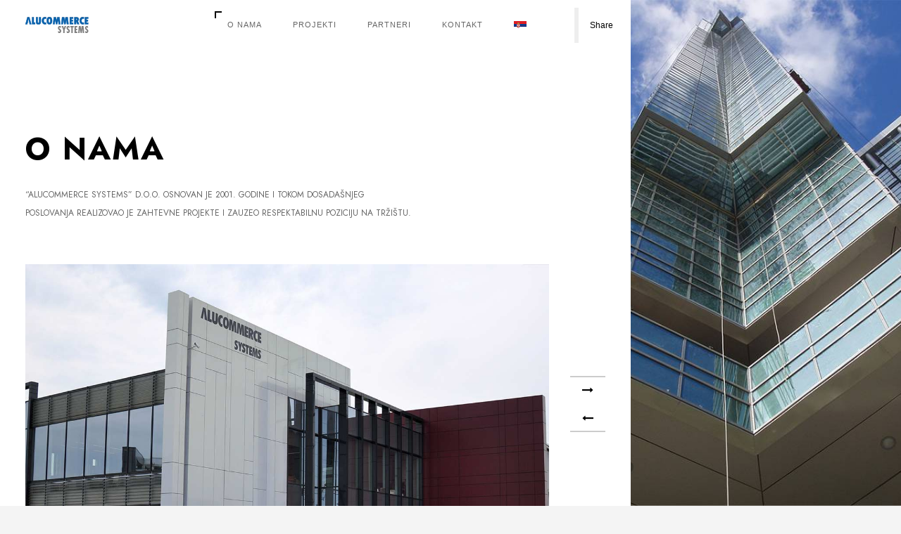

--- FILE ---
content_type: text/html; charset=UTF-8
request_url: https://alucommerce.rs/
body_size: 10785
content:
<!DOCTYPE html>
<html lang="sr-RS">
    <head>
        <meta charset="UTF-8"/>
        <link rel="profile" href="http://gmpg.org/xfn/11" />
        <link rel="pingback" href="https://alucommerce.rs/xmlrpc.php" />
        <meta name="viewport" content="width=device-width, initial-scale=1.0, minimum-scale=1.0, maximum-scale=1.0, user-scalable=no">
        
        
        <meta name='robots' content='index, follow, max-image-preview:large, max-snippet:-1, max-video-preview:-1' />
	<style>img:is([sizes="auto" i], [sizes^="auto," i]) { contain-intrinsic-size: 3000px 1500px }</style>
	<link rel="alternate" hreflang="en-us" href="https://alucommerce.rs/en/" />
<link rel="alternate" hreflang="ru-ru" href="https://alucommerce.rs/ru/" />
<link rel="alternate" hreflang="sr-rs" href="https://alucommerce.rs/" />
<link rel="alternate" hreflang="x-default" href="https://alucommerce.rs/" />

	<!-- This site is optimized with the Yoast SEO plugin v24.9 - https://yoast.com/wordpress/plugins/seo/ -->
	<title>Alucommerce Systems d.o.o.</title>
<link crossorigin data-rocket-preconnect href="https://www.youtube.com" rel="preconnect">
<link crossorigin data-rocket-preconnect href="https://maps.googleapis.com" rel="preconnect">
	<meta name="description" content="Alucommerce Systems d.o.o. bavi se projetkovanjem, montažom i izdradom aluminijumskih konsrukcija i jedan je od lidera na tržištu." />
	<link rel="canonical" href="https://alucommerce.rs/" />
	<meta property="og:locale" content="sr_RS" />
	<meta property="og:type" content="website" />
	<meta property="og:title" content="Alucommerce Systems d.o.o." />
	<meta property="og:description" content="Alucommerce Systems d.o.o. bavi se projetkovanjem, montažom i izdradom aluminijumskih konsrukcija i jedan je od lidera na tržištu." />
	<meta property="og:url" content="https://alucommerce.rs/" />
	<meta property="og:site_name" content="Alucommerce Systems d.o.o." />
	<meta property="article:modified_time" content="2021-10-28T12:00:46+00:00" />
	<meta property="og:image" content="https://alucommerce.rs/wp-content/uploads/2015/05/Alucommerce-social-cover.jpg" />
	<meta property="og:image:width" content="1200" />
	<meta property="og:image:height" content="630" />
	<meta property="og:image:type" content="image/jpeg" />
	<meta name="twitter:card" content="summary_large_image" />
	<script type="application/ld+json" class="yoast-schema-graph">{"@context":"https://schema.org","@graph":[{"@type":"WebPage","@id":"https://alucommerce.rs/","url":"https://alucommerce.rs/","name":"Alucommerce Systems d.o.o.","isPartOf":{"@id":"https://alucommerce.rs/#website"},"about":{"@id":"https://alucommerce.rs/#organization"},"datePublished":"2015-05-04T16:52:18+00:00","dateModified":"2021-10-28T12:00:46+00:00","description":"Alucommerce Systems d.o.o. bavi se projetkovanjem, montažom i izdradom aluminijumskih konsrukcija i jedan je od lidera na tržištu.","breadcrumb":{"@id":"https://alucommerce.rs/#breadcrumb"},"inLanguage":"sr-RS","potentialAction":[{"@type":"ReadAction","target":["https://alucommerce.rs/"]}]},{"@type":"BreadcrumbList","@id":"https://alucommerce.rs/#breadcrumb","itemListElement":[{"@type":"ListItem","position":1,"name":"Home"}]},{"@type":"WebSite","@id":"https://alucommerce.rs/#website","url":"https://alucommerce.rs/","name":"Alucommerce Systems d.o.o.","description":"Projektovanje, proizvodnja i montaža","publisher":{"@id":"https://alucommerce.rs/#organization"},"potentialAction":[{"@type":"SearchAction","target":{"@type":"EntryPoint","urlTemplate":"https://alucommerce.rs/?s={search_term_string}"},"query-input":{"@type":"PropertyValueSpecification","valueRequired":true,"valueName":"search_term_string"}}],"inLanguage":"sr-RS"},{"@type":"Organization","@id":"https://alucommerce.rs/#organization","name":"Alucommerce Systems d.o.o.","url":"https://alucommerce.rs/","logo":{"@type":"ImageObject","inLanguage":"sr-RS","@id":"https://alucommerce.rs/#/schema/logo/image/","url":"https://alucommerce.rs/wp-content/uploads/2016/03/cropped-Alucommerce-systems-logo.png","contentUrl":"https://alucommerce.rs/wp-content/uploads/2016/03/cropped-Alucommerce-systems-logo.png","width":90,"height":30,"caption":"Alucommerce Systems d.o.o."},"image":{"@id":"https://alucommerce.rs/#/schema/logo/image/"}}]}</script>
	<!-- / Yoast SEO plugin. -->


<link rel='dns-prefetch' href='//maps.googleapis.com' />

<link rel="alternate" type="application/rss+xml" title="Alucommerce Systems d.o.o. &raquo; довод" href="https://alucommerce.rs/feed/" />
<link rel="alternate" type="application/rss+xml" title="Alucommerce Systems d.o.o. &raquo; довод коментара" href="https://alucommerce.rs/comments/feed/" />
<style id='wp-emoji-styles-inline-css' type='text/css'>

	img.wp-smiley, img.emoji {
		display: inline !important;
		border: none !important;
		box-shadow: none !important;
		height: 1em !important;
		width: 1em !important;
		margin: 0 0.07em !important;
		vertical-align: -0.1em !important;
		background: none !important;
		padding: 0 !important;
	}
</style>
<link rel='stylesheet' id='wp-block-library-css' href='https://alucommerce.rs/wp-includes/css/dist/block-library/style.min.css?ver=6.8.3' type='text/css' media='all' />
<style id='classic-theme-styles-inline-css' type='text/css'>
/*! This file is auto-generated */
.wp-block-button__link{color:#fff;background-color:#32373c;border-radius:9999px;box-shadow:none;text-decoration:none;padding:calc(.667em + 2px) calc(1.333em + 2px);font-size:1.125em}.wp-block-file__button{background:#32373c;color:#fff;text-decoration:none}
</style>
<style id='global-styles-inline-css' type='text/css'>
:root{--wp--preset--aspect-ratio--square: 1;--wp--preset--aspect-ratio--4-3: 4/3;--wp--preset--aspect-ratio--3-4: 3/4;--wp--preset--aspect-ratio--3-2: 3/2;--wp--preset--aspect-ratio--2-3: 2/3;--wp--preset--aspect-ratio--16-9: 16/9;--wp--preset--aspect-ratio--9-16: 9/16;--wp--preset--color--black: #000000;--wp--preset--color--cyan-bluish-gray: #abb8c3;--wp--preset--color--white: #ffffff;--wp--preset--color--pale-pink: #f78da7;--wp--preset--color--vivid-red: #cf2e2e;--wp--preset--color--luminous-vivid-orange: #ff6900;--wp--preset--color--luminous-vivid-amber: #fcb900;--wp--preset--color--light-green-cyan: #7bdcb5;--wp--preset--color--vivid-green-cyan: #00d084;--wp--preset--color--pale-cyan-blue: #8ed1fc;--wp--preset--color--vivid-cyan-blue: #0693e3;--wp--preset--color--vivid-purple: #9b51e0;--wp--preset--gradient--vivid-cyan-blue-to-vivid-purple: linear-gradient(135deg,rgba(6,147,227,1) 0%,rgb(155,81,224) 100%);--wp--preset--gradient--light-green-cyan-to-vivid-green-cyan: linear-gradient(135deg,rgb(122,220,180) 0%,rgb(0,208,130) 100%);--wp--preset--gradient--luminous-vivid-amber-to-luminous-vivid-orange: linear-gradient(135deg,rgba(252,185,0,1) 0%,rgba(255,105,0,1) 100%);--wp--preset--gradient--luminous-vivid-orange-to-vivid-red: linear-gradient(135deg,rgba(255,105,0,1) 0%,rgb(207,46,46) 100%);--wp--preset--gradient--very-light-gray-to-cyan-bluish-gray: linear-gradient(135deg,rgb(238,238,238) 0%,rgb(169,184,195) 100%);--wp--preset--gradient--cool-to-warm-spectrum: linear-gradient(135deg,rgb(74,234,220) 0%,rgb(151,120,209) 20%,rgb(207,42,186) 40%,rgb(238,44,130) 60%,rgb(251,105,98) 80%,rgb(254,248,76) 100%);--wp--preset--gradient--blush-light-purple: linear-gradient(135deg,rgb(255,206,236) 0%,rgb(152,150,240) 100%);--wp--preset--gradient--blush-bordeaux: linear-gradient(135deg,rgb(254,205,165) 0%,rgb(254,45,45) 50%,rgb(107,0,62) 100%);--wp--preset--gradient--luminous-dusk: linear-gradient(135deg,rgb(255,203,112) 0%,rgb(199,81,192) 50%,rgb(65,88,208) 100%);--wp--preset--gradient--pale-ocean: linear-gradient(135deg,rgb(255,245,203) 0%,rgb(182,227,212) 50%,rgb(51,167,181) 100%);--wp--preset--gradient--electric-grass: linear-gradient(135deg,rgb(202,248,128) 0%,rgb(113,206,126) 100%);--wp--preset--gradient--midnight: linear-gradient(135deg,rgb(2,3,129) 0%,rgb(40,116,252) 100%);--wp--preset--font-size--small: 13px;--wp--preset--font-size--medium: 20px;--wp--preset--font-size--large: 36px;--wp--preset--font-size--x-large: 42px;--wp--preset--spacing--20: 0.44rem;--wp--preset--spacing--30: 0.67rem;--wp--preset--spacing--40: 1rem;--wp--preset--spacing--50: 1.5rem;--wp--preset--spacing--60: 2.25rem;--wp--preset--spacing--70: 3.38rem;--wp--preset--spacing--80: 5.06rem;--wp--preset--shadow--natural: 6px 6px 9px rgba(0, 0, 0, 0.2);--wp--preset--shadow--deep: 12px 12px 50px rgba(0, 0, 0, 0.4);--wp--preset--shadow--sharp: 6px 6px 0px rgba(0, 0, 0, 0.2);--wp--preset--shadow--outlined: 6px 6px 0px -3px rgba(255, 255, 255, 1), 6px 6px rgba(0, 0, 0, 1);--wp--preset--shadow--crisp: 6px 6px 0px rgba(0, 0, 0, 1);}:where(.is-layout-flex){gap: 0.5em;}:where(.is-layout-grid){gap: 0.5em;}body .is-layout-flex{display: flex;}.is-layout-flex{flex-wrap: wrap;align-items: center;}.is-layout-flex > :is(*, div){margin: 0;}body .is-layout-grid{display: grid;}.is-layout-grid > :is(*, div){margin: 0;}:where(.wp-block-columns.is-layout-flex){gap: 2em;}:where(.wp-block-columns.is-layout-grid){gap: 2em;}:where(.wp-block-post-template.is-layout-flex){gap: 1.25em;}:where(.wp-block-post-template.is-layout-grid){gap: 1.25em;}.has-black-color{color: var(--wp--preset--color--black) !important;}.has-cyan-bluish-gray-color{color: var(--wp--preset--color--cyan-bluish-gray) !important;}.has-white-color{color: var(--wp--preset--color--white) !important;}.has-pale-pink-color{color: var(--wp--preset--color--pale-pink) !important;}.has-vivid-red-color{color: var(--wp--preset--color--vivid-red) !important;}.has-luminous-vivid-orange-color{color: var(--wp--preset--color--luminous-vivid-orange) !important;}.has-luminous-vivid-amber-color{color: var(--wp--preset--color--luminous-vivid-amber) !important;}.has-light-green-cyan-color{color: var(--wp--preset--color--light-green-cyan) !important;}.has-vivid-green-cyan-color{color: var(--wp--preset--color--vivid-green-cyan) !important;}.has-pale-cyan-blue-color{color: var(--wp--preset--color--pale-cyan-blue) !important;}.has-vivid-cyan-blue-color{color: var(--wp--preset--color--vivid-cyan-blue) !important;}.has-vivid-purple-color{color: var(--wp--preset--color--vivid-purple) !important;}.has-black-background-color{background-color: var(--wp--preset--color--black) !important;}.has-cyan-bluish-gray-background-color{background-color: var(--wp--preset--color--cyan-bluish-gray) !important;}.has-white-background-color{background-color: var(--wp--preset--color--white) !important;}.has-pale-pink-background-color{background-color: var(--wp--preset--color--pale-pink) !important;}.has-vivid-red-background-color{background-color: var(--wp--preset--color--vivid-red) !important;}.has-luminous-vivid-orange-background-color{background-color: var(--wp--preset--color--luminous-vivid-orange) !important;}.has-luminous-vivid-amber-background-color{background-color: var(--wp--preset--color--luminous-vivid-amber) !important;}.has-light-green-cyan-background-color{background-color: var(--wp--preset--color--light-green-cyan) !important;}.has-vivid-green-cyan-background-color{background-color: var(--wp--preset--color--vivid-green-cyan) !important;}.has-pale-cyan-blue-background-color{background-color: var(--wp--preset--color--pale-cyan-blue) !important;}.has-vivid-cyan-blue-background-color{background-color: var(--wp--preset--color--vivid-cyan-blue) !important;}.has-vivid-purple-background-color{background-color: var(--wp--preset--color--vivid-purple) !important;}.has-black-border-color{border-color: var(--wp--preset--color--black) !important;}.has-cyan-bluish-gray-border-color{border-color: var(--wp--preset--color--cyan-bluish-gray) !important;}.has-white-border-color{border-color: var(--wp--preset--color--white) !important;}.has-pale-pink-border-color{border-color: var(--wp--preset--color--pale-pink) !important;}.has-vivid-red-border-color{border-color: var(--wp--preset--color--vivid-red) !important;}.has-luminous-vivid-orange-border-color{border-color: var(--wp--preset--color--luminous-vivid-orange) !important;}.has-luminous-vivid-amber-border-color{border-color: var(--wp--preset--color--luminous-vivid-amber) !important;}.has-light-green-cyan-border-color{border-color: var(--wp--preset--color--light-green-cyan) !important;}.has-vivid-green-cyan-border-color{border-color: var(--wp--preset--color--vivid-green-cyan) !important;}.has-pale-cyan-blue-border-color{border-color: var(--wp--preset--color--pale-cyan-blue) !important;}.has-vivid-cyan-blue-border-color{border-color: var(--wp--preset--color--vivid-cyan-blue) !important;}.has-vivid-purple-border-color{border-color: var(--wp--preset--color--vivid-purple) !important;}.has-vivid-cyan-blue-to-vivid-purple-gradient-background{background: var(--wp--preset--gradient--vivid-cyan-blue-to-vivid-purple) !important;}.has-light-green-cyan-to-vivid-green-cyan-gradient-background{background: var(--wp--preset--gradient--light-green-cyan-to-vivid-green-cyan) !important;}.has-luminous-vivid-amber-to-luminous-vivid-orange-gradient-background{background: var(--wp--preset--gradient--luminous-vivid-amber-to-luminous-vivid-orange) !important;}.has-luminous-vivid-orange-to-vivid-red-gradient-background{background: var(--wp--preset--gradient--luminous-vivid-orange-to-vivid-red) !important;}.has-very-light-gray-to-cyan-bluish-gray-gradient-background{background: var(--wp--preset--gradient--very-light-gray-to-cyan-bluish-gray) !important;}.has-cool-to-warm-spectrum-gradient-background{background: var(--wp--preset--gradient--cool-to-warm-spectrum) !important;}.has-blush-light-purple-gradient-background{background: var(--wp--preset--gradient--blush-light-purple) !important;}.has-blush-bordeaux-gradient-background{background: var(--wp--preset--gradient--blush-bordeaux) !important;}.has-luminous-dusk-gradient-background{background: var(--wp--preset--gradient--luminous-dusk) !important;}.has-pale-ocean-gradient-background{background: var(--wp--preset--gradient--pale-ocean) !important;}.has-electric-grass-gradient-background{background: var(--wp--preset--gradient--electric-grass) !important;}.has-midnight-gradient-background{background: var(--wp--preset--gradient--midnight) !important;}.has-small-font-size{font-size: var(--wp--preset--font-size--small) !important;}.has-medium-font-size{font-size: var(--wp--preset--font-size--medium) !important;}.has-large-font-size{font-size: var(--wp--preset--font-size--large) !important;}.has-x-large-font-size{font-size: var(--wp--preset--font-size--x-large) !important;}
:where(.wp-block-post-template.is-layout-flex){gap: 1.25em;}:where(.wp-block-post-template.is-layout-grid){gap: 1.25em;}
:where(.wp-block-columns.is-layout-flex){gap: 2em;}:where(.wp-block-columns.is-layout-grid){gap: 2em;}
:root :where(.wp-block-pullquote){font-size: 1.5em;line-height: 1.6;}
</style>
<link rel='stylesheet' id='domik-add-ons-css' href='https://alucommerce.rs/wp-content/plugins/domik-add-ons/assets/css/domik-add-ons.min.css?ver=6.8.3' type='text/css' media='all' />
<link rel='stylesheet' id='wpml-legacy-dropdown-click-0-css' href='https://alucommerce.rs/wp-content/plugins/sitepress-multilingual-cms/templates/language-switchers/legacy-dropdown-click/style.min.css?ver=1' type='text/css' media='all' />
<style id='wpml-legacy-dropdown-click-0-inline-css' type='text/css'>
.wpml-ls-statics-shortcode_actions{background-color:#ffffff;}.wpml-ls-statics-shortcode_actions, .wpml-ls-statics-shortcode_actions .wpml-ls-sub-menu, .wpml-ls-statics-shortcode_actions a {border-color:#cdcdcd;}.wpml-ls-statics-shortcode_actions a, .wpml-ls-statics-shortcode_actions .wpml-ls-sub-menu a, .wpml-ls-statics-shortcode_actions .wpml-ls-sub-menu a:link, .wpml-ls-statics-shortcode_actions li:not(.wpml-ls-current-language) .wpml-ls-link, .wpml-ls-statics-shortcode_actions li:not(.wpml-ls-current-language) .wpml-ls-link:link {color:#444444;background-color:#ffffff;}.wpml-ls-statics-shortcode_actions .wpml-ls-sub-menu a:hover,.wpml-ls-statics-shortcode_actions .wpml-ls-sub-menu a:focus, .wpml-ls-statics-shortcode_actions .wpml-ls-sub-menu a:link:hover, .wpml-ls-statics-shortcode_actions .wpml-ls-sub-menu a:link:focus {color:#000000;background-color:#eeeeee;}.wpml-ls-statics-shortcode_actions .wpml-ls-current-language > a {color:#444444;background-color:#ffffff;}.wpml-ls-statics-shortcode_actions .wpml-ls-current-language:hover>a, .wpml-ls-statics-shortcode_actions .wpml-ls-current-language>a:focus {color:#000000;background-color:#eeeeee;}
</style>
<link rel='stylesheet' id='wpml-menu-item-0-css' href='https://alucommerce.rs/wp-content/plugins/sitepress-multilingual-cms/templates/language-switchers/menu-item/style.min.css?ver=1' type='text/css' media='all' />
<link data-minify="1" rel='stylesheet' id='domik-reset-plugins-css' href='https://alucommerce.rs/wp-content/cache/min/1/wp-content/themes/domik/assets/css/plugins.css?ver=1762331439' type='text/css' media='all' />
<link data-minify="1" rel='stylesheet' id='domik-style-css' href='https://alucommerce.rs/wp-content/cache/min/1/wp-content/themes/domik/style.css?ver=1762331439' type='text/css' media='all' />
<link data-minify="1" rel='stylesheet' id='js_composer_front-css' href='https://alucommerce.rs/wp-content/cache/min/1/wp-content/plugins/js_composer/assets/css/js_composer.min.css?ver=1762331439' type='text/css' media='all' />
<link data-minify="1" rel='stylesheet' id='domik-custom-css' href='https://alucommerce.rs/wp-content/cache/min/1/wp-content/themes/domik/assets/css/custom.css?ver=1762331439' type='text/css' media='all' />
<style id='domik-custom-inline-css' type='text/css'>
.comments-area{display:none}.grid-item>span{display:none}#gallery-3,.gallery-columns-3.gallery-size-thumbnail{display:none}@media only screen and (max-width:1036px){.comments-area{display:none}.grid-item>span{display:none}#gallery-3,.gallery-columns-3.gallery-size-thumbnail{display:none}}@media only screen and (max-width:768px){.comments-area{display:none}.grid-item>span{display:none}#gallery-3,.gallery-columns-3.gallery-size-thumbnail{display:none}}@media only screen and (max-width:640px){.comments-area{display:none}.grid-item>span{display:none}#gallery-3,.gallery-columns-3.gallery-size-thumbnail{display:none}}
</style>
<style id='rocket-lazyload-inline-css' type='text/css'>
.rll-youtube-player{position:relative;padding-bottom:56.23%;height:0;overflow:hidden;max-width:100%;}.rll-youtube-player:focus-within{outline: 2px solid currentColor;outline-offset: 5px;}.rll-youtube-player iframe{position:absolute;top:0;left:0;width:100%;height:100%;z-index:100;background:0 0}.rll-youtube-player img{bottom:0;display:block;left:0;margin:auto;max-width:100%;width:100%;position:absolute;right:0;top:0;border:none;height:auto;-webkit-transition:.4s all;-moz-transition:.4s all;transition:.4s all}.rll-youtube-player img:hover{-webkit-filter:brightness(75%)}.rll-youtube-player .play{height:100%;width:100%;left:0;top:0;position:absolute;background:url(https://alucommerce.rs/wp-content/plugins/wp-rocket/assets/img/youtube.png) no-repeat center;background-color: transparent !important;cursor:pointer;border:none;}
</style>
<script type="text/javascript" src="https://alucommerce.rs/wp-includes/js/jquery/jquery.min.js?ver=3.7.1" id="jquery-core-js"></script>


<link rel="https://api.w.org/" href="https://alucommerce.rs/wp-json/" /><link rel="alternate" title="JSON" type="application/json" href="https://alucommerce.rs/wp-json/wp/v2/pages/527" /><link rel="EditURI" type="application/rsd+xml" title="RSD" href="https://alucommerce.rs/xmlrpc.php?rsd" />
<link rel='shortlink' href='https://alucommerce.rs/' />
<link rel="alternate" title="oEmbed (JSON)" type="application/json+oembed" href="https://alucommerce.rs/wp-json/oembed/1.0/embed?url=https%3A%2F%2Falucommerce.rs%2F" />
<link rel="alternate" title="oEmbed (XML)" type="text/xml+oembed" href="https://alucommerce.rs/wp-json/oembed/1.0/embed?url=https%3A%2F%2Falucommerce.rs%2F&#038;format=xml" />
<meta name="generator" content="WPML ver:4.8.4 stt:1,47,51;" />
<meta name="generator" content="Redux 4.4.18" /><style type="text/css">.recentcomments a{display:inline !important;padding:0 !important;margin:0 !important;}</style><meta name="generator" content="Powered by WPBakery Page Builder - drag and drop page builder for WordPress."/>
<style id="domik_options-dynamic-css" title="dynamic-css" class="redux-options-output">body{font-family:Tahoma,Geneva, sans-serif;font-weight:normal;font-style:normal;}p{font-family:Tahoma,Geneva, sans-serif;font-weight:normal;font-style:normal;}h1, h2, h3, h4, h5, h6{font-family:Tahoma,Geneva, sans-serif;font-weight:normal;font-style:normal;}body,.btn,#contact-form input[type="text"],#contact-form input[type="email"] , #contact-form textarea , #comment-form input[type="text"]  , #comment-form textarea,#submit{font-family:Tahoma,Geneva, sans-serif;font-weight:normal;font-style:normal;}</style><noscript><style> .wpb_animate_when_almost_visible { opacity: 1; }</style></noscript><noscript><style id="rocket-lazyload-nojs-css">.rll-youtube-player, [data-lazy-src]{display:none !important;}</style></noscript>        
    <meta name="generator" content="WP Rocket 3.20.0.3" data-wpr-features="wpr_defer_js wpr_minify_concatenate_js wpr_lazyload_images wpr_lazyload_iframes wpr_preconnect_external_domains wpr_minify_css wpr_desktop" /></head>
    <body class="home wp-singular page-template page-template-leftpage page-template-leftpage-php page page-id-527 wp-custom-logo wp-theme-domik domik-singular domik-no-head-sec domik-front-page wpb-js-composer js-comp-ver-6.7.0 vc_responsive">
                <div  id="main" class="main-hide-loader">
         
            <header  class="domik-header">
                <div  class="header-inner">
                    <div class="logo-holder">

                        <a href="https://alucommerce.rs/" class="custom-logo-link ajax" rel="home" aria-current="page"><picture class="custom-logo" decoding="async">
<source type="image/webp" data-lazy-srcset="https://alucommerce.rs/wp-content/uploads/2016/03/cropped-Alucommerce-systems-logo.png.webp"/>
<img width="90" height="30" src="data:image/svg+xml,%3Csvg%20xmlns='http://www.w3.org/2000/svg'%20viewBox='0%200%2090%2030'%3E%3C/svg%3E" alt="Alucommerce Systems d.o.o." decoding="async" data-lazy-src="https://alucommerce.rs/wp-content/uploads/2016/03/cropped-Alucommerce-systems-logo.png"/><noscript><img width="90" height="30" src="https://alucommerce.rs/wp-content/uploads/2016/03/cropped-Alucommerce-systems-logo.png" alt="Alucommerce Systems d.o.o." decoding="async"/></noscript>
</picture>
</a>                    </div>
                    <div class="nav-button-holder">
                        <div class="nav-button vis-m"><span></span><span></span><span></span></div>
                    </div>
                    <div class="nav-holder">
                        <nav>
                        <ul id="menu-domik-menus" class="domik_main-nav"><li id="menu-item-897" class="menu-item menu-item-type-post_type menu-item-object-page menu-item-home current-menu-item page_item page-item-527 current_page_item menu-item-897"><a href="https://alucommerce.rs/" aria-current="page" class="act-link">O nama</a></li>
<li id="menu-item-845" class="menu-item menu-item-type-post_type menu-item-object-page menu-item-845"><a href="https://alucommerce.rs/projekti/" class="ajax pp">Projekti</a></li>
<li id="menu-item-935" class="menu-item menu-item-type-post_type menu-item-object-page menu-item-935"><a href="https://alucommerce.rs/partneri/">Partneri</a></li>
<li id="menu-item-842" class="menu-item menu-item-type-post_type menu-item-object-page menu-item-842"><a href="https://alucommerce.rs/kontakt/" class="ajax">Kontakt</a></li>
<li id="menu-item-wpml-ls-21-sr" class="menu-item-language menu-item-language-current menu-item wpml-ls-slot-21 wpml-ls-item wpml-ls-item-sr wpml-ls-current-language wpml-ls-menu-item wpml-ls-last-item menu-item-type-wpml_ls_menu_item menu-item-object-wpml_ls_menu_item menu-item-has-children menu-item-wpml-ls-21-sr"><a href="https://alucommerce.rs/" role="menuitem"><img
            class="wpml-ls-flag"
            src="data:image/svg+xml,%3Csvg%20xmlns='http://www.w3.org/2000/svg'%20viewBox='0%200%200%200'%3E%3C/svg%3E"
            alt="српски"
            
            
    data-lazy-src="https://alucommerce.rs/wp-content/plugins/sitepress-multilingual-cms/res/flags/sr.png" /><noscript><img
            class="wpml-ls-flag"
            src="https://alucommerce.rs/wp-content/plugins/sitepress-multilingual-cms/res/flags/sr.png"
            alt="српски"
            
            
    /></noscript></a>
<ul class="sub-menu">
	<li id="menu-item-wpml-ls-21-en" class="menu-item-language menu-item wpml-ls-slot-21 wpml-ls-item wpml-ls-item-en wpml-ls-menu-item wpml-ls-first-item menu-item-type-wpml_ls_menu_item menu-item-object-wpml_ls_menu_item menu-item-wpml-ls-21-en"><a href="https://alucommerce.rs/en/" title="Switch to енглески" aria-label="Switch to енглески" role="menuitem"><img
            class="wpml-ls-flag"
            src="data:image/svg+xml,%3Csvg%20xmlns='http://www.w3.org/2000/svg'%20viewBox='0%200%200%200'%3E%3C/svg%3E"
            alt="енглески"
            
            
    data-lazy-src="https://alucommerce.rs/wp-content/plugins/sitepress-multilingual-cms/res/flags/en.png" /><noscript><img
            class="wpml-ls-flag"
            src="https://alucommerce.rs/wp-content/plugins/sitepress-multilingual-cms/res/flags/en.png"
            alt="енглески"
            
            
    /></noscript></a></li>
	<li id="menu-item-wpml-ls-21-ru" class="menu-item-language menu-item wpml-ls-slot-21 wpml-ls-item wpml-ls-item-ru wpml-ls-menu-item menu-item-type-wpml_ls_menu_item menu-item-object-wpml_ls_menu_item menu-item-wpml-ls-21-ru"><a href="https://alucommerce.rs/ru/" title="Switch to руски" aria-label="Switch to руски" role="menuitem"><img
            class="wpml-ls-flag"
            src="data:image/svg+xml,%3Csvg%20xmlns='http://www.w3.org/2000/svg'%20viewBox='0%200%200%200'%3E%3C/svg%3E"
            alt="руски"
            
            
    data-lazy-src="https://alucommerce.rs/wp-content/plugins/sitepress-multilingual-cms/res/flags/ru.png" /><noscript><img
            class="wpml-ls-flag"
            src="https://alucommerce.rs/wp-content/plugins/sitepress-multilingual-cms/res/flags/ru.png"
            alt="руски"
            
            
    /></noscript></a></li>
</ul>
</li>
</ul>                        </nav>
                    </div>
                                </div>
                                    <div  class="share-container  isShare"></div>
                    <a class="selectMe shareSelector transition" data-sharenames="facebook,twitter,google,linkedin">Share</a> 
                                    
                             
            </header>

            <div  id="wrapper">

                                
                <div class="content-holder elem scale-bg2 transition3" >



                    
<div class="content">
            <div class="bg-animate">
    	<img src="data:image/svg+xml,%3Csvg%20xmlns='http://www.w3.org/2000/svg'%20viewBox='0%200%200%200'%3E%3C/svg%3E" class="respimg" alt="domik" data-lazy-src="https://alucommerce.rs/wp-content/themes/domik/assets/images/body-bg.png"><noscript><img src="https://alucommerce.rs/wp-content/themes/domik/assets/images/body-bg.png" class="respimg" alt="domik"></noscript>
    </div>
    
    
    <div class="wrapper-inner">
                    <section  id='about_sec1' class='no-vc-margin domik_container no-padding no-border'>    
            <div class="row vc_row wpb_row vc_row-fluid">
                <div class="wpb_column vc_column_container vc_col-sm-12"><div class="vc_column-inner"><div class="wpb_wrapper">
	<div class="wpb_text_column wpb_content_element  page-title no-border" >
		<div class="wpb_wrapper">
			<h2>O nama</h2>
<h3><span class="no-rep">&#8220;Alucommerce systems&#8221; d.o.o. osnovan je 2001. godine i tokom dosadašnjeg poslovanja realizovao je zahtevne projekte i zauzeo respektabilnu poziciju na tržištu.</span></h3>

		</div>
	</div>
</div></div></div>            </div>
    </section> 
    <div class="clearfix"></div>


<section   class='domik_sec no-vc-margin no-border'>
    <!-- page title -->     
    <div class="domik_container">
        <div class="row wpb_row">
            <div class="wpb_column vc_column_container vc_col-sm-12"><div class="vc_column-inner"><div class="wpb_wrapper">
<div class=" fullwidth-slider-holder">
    <div class="customNavigation">
        <a class="next-slide transition"><i class="fa fa-long-arrow-right"></i></a>
        <a class="prev-slide transition"><i class="fa fa-long-arrow-left"></i></a>
    </div>
    <div class="fullwidth-slider owl-carousel owl-theme  refreshowlonresize" data-options='{"autoplaySpeed":3600,"autoplayTimeout":4000,"autoHeight":false,"autoplay":false,"items":1,"responsive":false,"loop":true,"dots":false,"center":false,"autoWidth":false,"smartSpeed":1200}'>
        <div class="fullwidth-slider-item item">
	<img fetchpriority="high" decoding="async" width="1200" height="642" src="data:image/svg+xml,%3Csvg%20xmlns='http://www.w3.org/2000/svg'%20viewBox='0%200%201200%20642'%3E%3C/svg%3E" class="respimg" alt="alucommerce-systems-doo" data-lazy-srcset="https://alucommerce.rs/wp-content/uploads/2015/05/alucommerce-systems-doo.jpg 1200w, https://alucommerce.rs/wp-content/uploads/2015/05/alucommerce-systems-doo-300x161.jpg 300w, https://alucommerce.rs/wp-content/uploads/2015/05/alucommerce-systems-doo-768x411.jpg 768w, https://alucommerce.rs/wp-content/uploads/2015/05/alucommerce-systems-doo-1024x548.jpg 1024w, https://alucommerce.rs/wp-content/uploads/2015/05/alucommerce-systems-doo-400x214.jpg 400w" data-lazy-sizes="(max-width: 1200px) 100vw, 1200px" data-lazy-src="https://alucommerce.rs/wp-content/uploads/2015/05/alucommerce-systems-doo.jpg" /><noscript><img fetchpriority="high" decoding="async" width="1200" height="642" src="https://alucommerce.rs/wp-content/uploads/2015/05/alucommerce-systems-doo.jpg" class="respimg" alt="alucommerce-systems-doo" srcset="https://alucommerce.rs/wp-content/uploads/2015/05/alucommerce-systems-doo.jpg 1200w, https://alucommerce.rs/wp-content/uploads/2015/05/alucommerce-systems-doo-300x161.jpg 300w, https://alucommerce.rs/wp-content/uploads/2015/05/alucommerce-systems-doo-768x411.jpg 768w, https://alucommerce.rs/wp-content/uploads/2015/05/alucommerce-systems-doo-1024x548.jpg 1024w, https://alucommerce.rs/wp-content/uploads/2015/05/alucommerce-systems-doo-400x214.jpg 400w" sizes="(max-width: 1200px) 100vw, 1200px" /></noscript>    </div>
<div class="fullwidth-slider-item item">
	<img decoding="async" width="1200" height="642" src="data:image/svg+xml,%3Csvg%20xmlns='http://www.w3.org/2000/svg'%20viewBox='0%200%201200%20642'%3E%3C/svg%3E" class="respimg" alt="alucommerce-doo" data-lazy-srcset="https://alucommerce.rs/wp-content/uploads/2015/05/alucommerce-doo.jpg 1200w, https://alucommerce.rs/wp-content/uploads/2015/05/alucommerce-doo-300x161.jpg 300w, https://alucommerce.rs/wp-content/uploads/2015/05/alucommerce-doo-768x411.jpg 768w, https://alucommerce.rs/wp-content/uploads/2015/05/alucommerce-doo-1024x548.jpg 1024w, https://alucommerce.rs/wp-content/uploads/2015/05/alucommerce-doo-400x214.jpg 400w" data-lazy-sizes="(max-width: 1200px) 100vw, 1200px" data-lazy-src="https://alucommerce.rs/wp-content/uploads/2015/05/alucommerce-doo.jpg" /><noscript><img decoding="async" width="1200" height="642" src="https://alucommerce.rs/wp-content/uploads/2015/05/alucommerce-doo.jpg" class="respimg" alt="alucommerce-doo" srcset="https://alucommerce.rs/wp-content/uploads/2015/05/alucommerce-doo.jpg 1200w, https://alucommerce.rs/wp-content/uploads/2015/05/alucommerce-doo-300x161.jpg 300w, https://alucommerce.rs/wp-content/uploads/2015/05/alucommerce-doo-768x411.jpg 768w, https://alucommerce.rs/wp-content/uploads/2015/05/alucommerce-doo-1024x548.jpg 1024w, https://alucommerce.rs/wp-content/uploads/2015/05/alucommerce-doo-400x214.jpg 400w" sizes="(max-width: 1200px) 100vw, 1200px" /></noscript>    </div>
<div class="fullwidth-slider-item item">
	<img decoding="async" width="1200" height="642" src="data:image/svg+xml,%3Csvg%20xmlns='http://www.w3.org/2000/svg'%20viewBox='0%200%201200%20642'%3E%3C/svg%3E" class="respimg" alt="alucommerce-systems-doo-2" data-lazy-srcset="https://alucommerce.rs/wp-content/uploads/2015/05/alucommerce-systems-doo-2-1.jpg 1200w, https://alucommerce.rs/wp-content/uploads/2015/05/alucommerce-systems-doo-2-1-300x161.jpg 300w, https://alucommerce.rs/wp-content/uploads/2015/05/alucommerce-systems-doo-2-1-768x411.jpg 768w, https://alucommerce.rs/wp-content/uploads/2015/05/alucommerce-systems-doo-2-1-1024x548.jpg 1024w, https://alucommerce.rs/wp-content/uploads/2015/05/alucommerce-systems-doo-2-1-400x214.jpg 400w" data-lazy-sizes="(max-width: 1200px) 100vw, 1200px" data-lazy-src="https://alucommerce.rs/wp-content/uploads/2015/05/alucommerce-systems-doo-2-1.jpg" /><noscript><img decoding="async" width="1200" height="642" src="https://alucommerce.rs/wp-content/uploads/2015/05/alucommerce-systems-doo-2-1.jpg" class="respimg" alt="alucommerce-systems-doo-2" srcset="https://alucommerce.rs/wp-content/uploads/2015/05/alucommerce-systems-doo-2-1.jpg 1200w, https://alucommerce.rs/wp-content/uploads/2015/05/alucommerce-systems-doo-2-1-300x161.jpg 300w, https://alucommerce.rs/wp-content/uploads/2015/05/alucommerce-systems-doo-2-1-768x411.jpg 768w, https://alucommerce.rs/wp-content/uploads/2015/05/alucommerce-systems-doo-2-1-1024x548.jpg 1024w, https://alucommerce.rs/wp-content/uploads/2015/05/alucommerce-systems-doo-2-1-400x214.jpg 400w" sizes="(max-width: 1200px) 100vw, 1200px" /></noscript>    </div>
<div class="fullwidth-slider-item item">
	<img decoding="async" width="1200" height="642" src="data:image/svg+xml,%3Csvg%20xmlns='http://www.w3.org/2000/svg'%20viewBox='0%200%201200%20642'%3E%3C/svg%3E" class="respimg" alt="alucommerce-sala" data-lazy-srcset="https://alucommerce.rs/wp-content/uploads/2015/05/alucommerce-sala.jpg 1200w, https://alucommerce.rs/wp-content/uploads/2015/05/alucommerce-sala-300x161.jpg 300w, https://alucommerce.rs/wp-content/uploads/2015/05/alucommerce-sala-768x411.jpg 768w, https://alucommerce.rs/wp-content/uploads/2015/05/alucommerce-sala-1024x548.jpg 1024w, https://alucommerce.rs/wp-content/uploads/2015/05/alucommerce-sala-400x214.jpg 400w" data-lazy-sizes="(max-width: 1200px) 100vw, 1200px" data-lazy-src="https://alucommerce.rs/wp-content/uploads/2015/05/alucommerce-sala.jpg" /><noscript><img decoding="async" width="1200" height="642" src="https://alucommerce.rs/wp-content/uploads/2015/05/alucommerce-sala.jpg" class="respimg" alt="alucommerce-sala" srcset="https://alucommerce.rs/wp-content/uploads/2015/05/alucommerce-sala.jpg 1200w, https://alucommerce.rs/wp-content/uploads/2015/05/alucommerce-sala-300x161.jpg 300w, https://alucommerce.rs/wp-content/uploads/2015/05/alucommerce-sala-768x411.jpg 768w, https://alucommerce.rs/wp-content/uploads/2015/05/alucommerce-sala-1024x548.jpg 1024w, https://alucommerce.rs/wp-content/uploads/2015/05/alucommerce-sala-400x214.jpg 400w" sizes="(max-width: 1200px) 100vw, 1200px" /></noscript>    </div>
<div class="fullwidth-slider-item item">
	<img decoding="async" width="1200" height="642" src="data:image/svg+xml,%3Csvg%20xmlns='http://www.w3.org/2000/svg'%20viewBox='0%200%201200%20642'%3E%3C/svg%3E" class="respimg" alt="Alucommerce-sala-za-sastanke" data-lazy-srcset="https://alucommerce.rs/wp-content/uploads/2015/05/Alucommerce-sala-za-sastanke.jpg 1200w, https://alucommerce.rs/wp-content/uploads/2015/05/Alucommerce-sala-za-sastanke-300x161.jpg 300w, https://alucommerce.rs/wp-content/uploads/2015/05/Alucommerce-sala-za-sastanke-768x411.jpg 768w, https://alucommerce.rs/wp-content/uploads/2015/05/Alucommerce-sala-za-sastanke-1024x548.jpg 1024w, https://alucommerce.rs/wp-content/uploads/2015/05/Alucommerce-sala-za-sastanke-400x214.jpg 400w" data-lazy-sizes="(max-width: 1200px) 100vw, 1200px" data-lazy-src="https://alucommerce.rs/wp-content/uploads/2015/05/Alucommerce-sala-za-sastanke.jpg" /><noscript><img decoding="async" width="1200" height="642" src="https://alucommerce.rs/wp-content/uploads/2015/05/Alucommerce-sala-za-sastanke.jpg" class="respimg" alt="Alucommerce-sala-za-sastanke" srcset="https://alucommerce.rs/wp-content/uploads/2015/05/Alucommerce-sala-za-sastanke.jpg 1200w, https://alucommerce.rs/wp-content/uploads/2015/05/Alucommerce-sala-za-sastanke-300x161.jpg 300w, https://alucommerce.rs/wp-content/uploads/2015/05/Alucommerce-sala-za-sastanke-768x411.jpg 768w, https://alucommerce.rs/wp-content/uploads/2015/05/Alucommerce-sala-za-sastanke-1024x548.jpg 1024w, https://alucommerce.rs/wp-content/uploads/2015/05/Alucommerce-sala-za-sastanke-400x214.jpg 400w" sizes="(max-width: 1200px) 100vw, 1200px" /></noscript>    </div>
<div class="fullwidth-slider-item item">
	<img decoding="async" width="1200" height="642" src="data:image/svg+xml,%3Csvg%20xmlns='http://www.w3.org/2000/svg'%20viewBox='0%200%201200%20642'%3E%3C/svg%3E" class="respimg" alt="Alucommerce kadar" data-lazy-srcset="https://alucommerce.rs/wp-content/uploads/2015/05/Alucommerce-kadar.jpg 1200w, https://alucommerce.rs/wp-content/uploads/2015/05/Alucommerce-kadar-300x161.jpg 300w, https://alucommerce.rs/wp-content/uploads/2015/05/Alucommerce-kadar-768x411.jpg 768w, https://alucommerce.rs/wp-content/uploads/2015/05/Alucommerce-kadar-1024x548.jpg 1024w, https://alucommerce.rs/wp-content/uploads/2015/05/Alucommerce-kadar-400x214.jpg 400w" data-lazy-sizes="(max-width: 1200px) 100vw, 1200px" data-lazy-src="https://alucommerce.rs/wp-content/uploads/2015/05/Alucommerce-kadar.jpg" /><noscript><img decoding="async" width="1200" height="642" src="https://alucommerce.rs/wp-content/uploads/2015/05/Alucommerce-kadar.jpg" class="respimg" alt="Alucommerce kadar" srcset="https://alucommerce.rs/wp-content/uploads/2015/05/Alucommerce-kadar.jpg 1200w, https://alucommerce.rs/wp-content/uploads/2015/05/Alucommerce-kadar-300x161.jpg 300w, https://alucommerce.rs/wp-content/uploads/2015/05/Alucommerce-kadar-768x411.jpg 768w, https://alucommerce.rs/wp-content/uploads/2015/05/Alucommerce-kadar-1024x548.jpg 1024w, https://alucommerce.rs/wp-content/uploads/2015/05/Alucommerce-kadar-400x214.jpg 400w" sizes="(max-width: 1200px) 100vw, 1200px" /></noscript>    </div>
<div class="fullwidth-slider-item item">
	<img decoding="async" width="1200" height="642" src="data:image/svg+xml,%3Csvg%20xmlns='http://www.w3.org/2000/svg'%20viewBox='0%200%201200%20642'%3E%3C/svg%3E" class="respimg" alt="Alucommerce-fabrika" data-lazy-srcset="https://alucommerce.rs/wp-content/uploads/2015/05/Alucommerce-fabrika.jpg 1200w, https://alucommerce.rs/wp-content/uploads/2015/05/Alucommerce-fabrika-300x161.jpg 300w, https://alucommerce.rs/wp-content/uploads/2015/05/Alucommerce-fabrika-768x411.jpg 768w, https://alucommerce.rs/wp-content/uploads/2015/05/Alucommerce-fabrika-1024x548.jpg 1024w, https://alucommerce.rs/wp-content/uploads/2015/05/Alucommerce-fabrika-400x214.jpg 400w" data-lazy-sizes="(max-width: 1200px) 100vw, 1200px" data-lazy-src="https://alucommerce.rs/wp-content/uploads/2015/05/Alucommerce-fabrika.jpg" /><noscript><img decoding="async" width="1200" height="642" src="https://alucommerce.rs/wp-content/uploads/2015/05/Alucommerce-fabrika.jpg" class="respimg" alt="Alucommerce-fabrika" srcset="https://alucommerce.rs/wp-content/uploads/2015/05/Alucommerce-fabrika.jpg 1200w, https://alucommerce.rs/wp-content/uploads/2015/05/Alucommerce-fabrika-300x161.jpg 300w, https://alucommerce.rs/wp-content/uploads/2015/05/Alucommerce-fabrika-768x411.jpg 768w, https://alucommerce.rs/wp-content/uploads/2015/05/Alucommerce-fabrika-1024x548.jpg 1024w, https://alucommerce.rs/wp-content/uploads/2015/05/Alucommerce-fabrika-400x214.jpg 400w" sizes="(max-width: 1200px) 100vw, 1200px" /></noscript>    </div>
<div class="fullwidth-slider-item item">
	<img decoding="async" width="1200" height="642" src="data:image/svg+xml,%3Csvg%20xmlns='http://www.w3.org/2000/svg'%20viewBox='0%200%201200%20642'%3E%3C/svg%3E" class="respimg" alt="Hala-6-alucommerce-systems" data-lazy-srcset="https://alucommerce.rs/wp-content/uploads/2015/05/Hala-6-alucommerce-systems.jpg 1200w, https://alucommerce.rs/wp-content/uploads/2015/05/Hala-6-alucommerce-systems-300x161.jpg 300w, https://alucommerce.rs/wp-content/uploads/2015/05/Hala-6-alucommerce-systems-768x411.jpg 768w, https://alucommerce.rs/wp-content/uploads/2015/05/Hala-6-alucommerce-systems-1024x548.jpg 1024w, https://alucommerce.rs/wp-content/uploads/2015/05/Hala-6-alucommerce-systems-400x214.jpg 400w" data-lazy-sizes="(max-width: 1200px) 100vw, 1200px" data-lazy-src="https://alucommerce.rs/wp-content/uploads/2015/05/Hala-6-alucommerce-systems.jpg" /><noscript><img decoding="async" width="1200" height="642" src="https://alucommerce.rs/wp-content/uploads/2015/05/Hala-6-alucommerce-systems.jpg" class="respimg" alt="Hala-6-alucommerce-systems" srcset="https://alucommerce.rs/wp-content/uploads/2015/05/Hala-6-alucommerce-systems.jpg 1200w, https://alucommerce.rs/wp-content/uploads/2015/05/Hala-6-alucommerce-systems-300x161.jpg 300w, https://alucommerce.rs/wp-content/uploads/2015/05/Hala-6-alucommerce-systems-768x411.jpg 768w, https://alucommerce.rs/wp-content/uploads/2015/05/Hala-6-alucommerce-systems-1024x548.jpg 1024w, https://alucommerce.rs/wp-content/uploads/2015/05/Hala-6-alucommerce-systems-400x214.jpg 400w" sizes="(max-width: 1200px) 100vw, 1200px" /></noscript>    </div>
    </div>
</div>

</div></div></div>        </div>
    </div>
</section>
<div class="clearfix"></div>

        <section   class='no-vc-margin domik_container no-border no-padding-bottom'>    
            <div class="row vc_row wpb_row vc_row-fluid">
                <div class="wpb_column vc_column_container vc_col-sm-12"><div class="vc_column-inner"><div class="wpb_wrapper">
	<div class="wpb_text_column wpb_content_element " >
		<div class="wpb_wrapper">
			<p>Inženjerski snažan projektni biro, kvalifikovan proizvodni kadar, vlastita hala opremljena savremenim mašinama za izradu aluminijumskih konstrukcija, obradu kompozitnih panela, kao i pouzdana logistička podrška &#8211; osnovni su elementi našeg uspeha.</p>

		</div>
	</div>
</div></div></div>            </div>
    </section> 
    <div class="clearfix"></div>

        <section   class='no-vc-margin domik_container'>    
            <div class="row vc_row wpb_row vc_row-fluid">
                <div class="wpb_column vc_column_container vc_col-sm-12 vc_col-md-4"><div class="vc_column-inner"><div class="wpb_wrapper"></div></div></div><div class="wpb_column vc_column_container vc_col-sm-12 vc_col-md-8"><div class="vc_column-inner"><div class="wpb_wrapper"><div class="vc_row wpb_row vc_inner vc_row-fluid inline-facts-holder"><div class="inline-facts vc_col-md-4 wpb_column vc_column_container vc_col-sm-12"><div class="vc_column-inner"><div class="wpb_wrapper"><div class="milestone-counter ">
    <div class="stats animaper">
        <div class="num" data-content="20" data-num="20">0</div>
    </div>
</div>
<h6>Godina</h6>
<p></div></div></div><div class="inline-facts vc_col-md-4 wpb_column vc_column_container vc_col-sm-12"><div class="vc_column-inner"><div class="wpb_wrapper"><div class="milestone-counter ">
    <div class="stats animaper">
        <div class="num" data-content="216" data-num="216">0</div>
    </div>
</div>
<h6>meseci</h6>
<p></div></div></div><div class="inline-facts vc_col-md-4 wpb_column vc_column_container vc_col-sm-12"><div class="vc_column-inner"><div class="wpb_wrapper"><div class="milestone-counter ">
    <div class="stats animaper">
        <div class="num" data-content="6570+" data-num="6570+">0</div>
    </div>
</div>
<h6>dana postojanja</h6>
<p></div></div></div></div></div></div></div>            </div>
    </section> 
    <div class="clearfix"></div>

        <section  id='about_sec4' class='no-vc-margin domik_container no-border no-padding-bottom'>    
            <div class="row vc_row wpb_row vc_row-fluid">
                <div class="wpb_column vc_column_container vc_col-sm-12"><div class="vc_column-inner"><div class="wpb_wrapper">
	<div class="wpb_text_column wpb_content_element  section-title" >
		<div class="wpb_wrapper">
			<h3>Upoznajte nas</h3>

		</div>
	</div>
</div></div></div>            </div>
    </section> 
    <div class="clearfix"></div>

        <section   class='no-vc-margin domik_container'>    
            <div class="row vc_row wpb_row vc_row-fluid">
                <div class="wpb_column vc_column_container vc_col-sm-6"><div class="vc_column-inner"><div class="wpb_wrapper"><div class="services-box ">
    <div class="services-image box-item popup-gallery">
    		<a title="Delatnost" href="https://alucommerce.rs/wp-content/uploads/2015/05/Staklene-fasade-za-velike-objekte-Beograd.jpg">
     
	        <span class="overlay"></span>
	        <img decoding="async" width="400" height="214" src="data:image/svg+xml,%3Csvg%20xmlns='http://www.w3.org/2000/svg'%20viewBox='0%200%20400%20214'%3E%3C/svg%3E" class="respimg" alt="Staklene-fasade-za-velike-objekte-Beograd" data-lazy-src="https://alucommerce.rs/wp-content/uploads/2015/05/Staklene-fasade-za-velike-objekte-Beograd-400x214.jpg" /><noscript><img decoding="async" width="400" height="214" src="https://alucommerce.rs/wp-content/uploads/2015/05/Staklene-fasade-za-velike-objekte-Beograd-400x214.jpg" class="respimg" alt="Staklene-fasade-za-velike-objekte-Beograd" /></noscript>        </a>
        <a title="Delatnost" href="https://alucommerce.rs/wp-content/uploads/2015/05/stambeno-poslovni-prostor-kaiman.jpg" class="gal_hide"></a><a title="Delatnost" href="https://alucommerce.rs/wp-content/uploads/2015/05/Jumes-banka.jpg" class="gal_hide"></a>    </div>
    <div class="services-info">
    <h4>Delatnost</h4>
    <p>Delatnost firme je projektovanje, proizvodnja i montaža:</br>
– Staklenih fasada i aluminijumske bravarije</br>
– Ventiliranih fasada sa primenom različitih materijala– aluminijumskog kompozitnog materijala, granitne keramike, drvenih obloga i drugih;</br>
– Distribucija aluminijumskog kompozitnog panela Alpolic proizvođača Mitsubishi.</div></div>
</div></div></div><div class="wpb_column vc_column_container vc_col-sm-6"><div class="vc_column-inner"><div class="wpb_wrapper"><div class="services-box ">
    <div class="services-image box-item popup-gallery">
    		<a title="Projektni biro" href="https://alucommerce.rs/wp-content/uploads/2015/05/alucommerce-inzinjeri1.jpg">
     
	        <span class="overlay"></span>
	        <img decoding="async" width="400" height="214" src="data:image/svg+xml,%3Csvg%20xmlns='http://www.w3.org/2000/svg'%20viewBox='0%200%20400%20214'%3E%3C/svg%3E" class="respimg" alt="alucommerce-inzinjeri1" data-lazy-srcset="https://alucommerce.rs/wp-content/uploads/2015/05/alucommerce-inzinjeri1-400x214.jpg 400w, https://alucommerce.rs/wp-content/uploads/2015/05/alucommerce-inzinjeri1-300x161.jpg 300w, https://alucommerce.rs/wp-content/uploads/2015/05/alucommerce-inzinjeri1-768x411.jpg 768w, https://alucommerce.rs/wp-content/uploads/2015/05/alucommerce-inzinjeri1.jpg 800w" data-lazy-sizes="(max-width: 400px) 100vw, 400px" data-lazy-src="https://alucommerce.rs/wp-content/uploads/2015/05/alucommerce-inzinjeri1-400x214.jpg" /><noscript><img decoding="async" width="400" height="214" src="https://alucommerce.rs/wp-content/uploads/2015/05/alucommerce-inzinjeri1-400x214.jpg" class="respimg" alt="alucommerce-inzinjeri1" srcset="https://alucommerce.rs/wp-content/uploads/2015/05/alucommerce-inzinjeri1-400x214.jpg 400w, https://alucommerce.rs/wp-content/uploads/2015/05/alucommerce-inzinjeri1-300x161.jpg 300w, https://alucommerce.rs/wp-content/uploads/2015/05/alucommerce-inzinjeri1-768x411.jpg 768w, https://alucommerce.rs/wp-content/uploads/2015/05/alucommerce-inzinjeri1.jpg 800w" sizes="(max-width: 400px) 100vw, 400px" /></noscript>        </a>
        <a title="Projektni biro" href="https://alucommerce.rs/wp-content/uploads/2015/05/alucommerce-inzinjeri2.jpg" class="gal_hide"></a><a title="Projektni biro" href="https://alucommerce.rs/wp-content/uploads/2015/05/Projektni-Biro.jpg" class="gal_hide"></a>    </div>
    <div class="services-info">
    <h4>Projektni biro</h4>
    <p>Moderno opremljen kancelarijski prostor površine 320 m2 ugodan je za rad i obezbeđuje sve potrebne uslove za uspešno projektovanje, praćenje projekata i logistiku.</p>
</div></div>
</div></div></div>            </div>
    </section> 
    <div class="clearfix"></div>

        <section   class='no-vc-margin domik_container'>    
            <div class="row vc_row wpb_row vc_row-fluid">
                <div class="wpb_column vc_column_container vc_col-sm-6"><div class="vc_column-inner"><div class="wpb_wrapper"><div class="services-box ">
    <div class="services-image box-item popup-gallery">
    		<a title="Fabrika" href="https://alucommerce.rs/wp-content/uploads/2015/05/Alucommerce-systems-proizvodni-pogon.jpg">
     
	        <span class="overlay"></span>
	        <img decoding="async" width="400" height="214" src="data:image/svg+xml,%3Csvg%20xmlns='http://www.w3.org/2000/svg'%20viewBox='0%200%20400%20214'%3E%3C/svg%3E" class="respimg" alt="Alucommerce-systems-proizvodni-pogon" data-lazy-srcset="https://alucommerce.rs/wp-content/uploads/2015/05/Alucommerce-systems-proizvodni-pogon-400x214.jpg 400w, https://alucommerce.rs/wp-content/uploads/2015/05/Alucommerce-systems-proizvodni-pogon-300x161.jpg 300w, https://alucommerce.rs/wp-content/uploads/2015/05/Alucommerce-systems-proizvodni-pogon-768x411.jpg 768w, https://alucommerce.rs/wp-content/uploads/2015/05/Alucommerce-systems-proizvodni-pogon.jpg 800w" data-lazy-sizes="(max-width: 400px) 100vw, 400px" data-lazy-src="https://alucommerce.rs/wp-content/uploads/2015/05/Alucommerce-systems-proizvodni-pogon-400x214.jpg" /><noscript><img decoding="async" width="400" height="214" src="https://alucommerce.rs/wp-content/uploads/2015/05/Alucommerce-systems-proizvodni-pogon-400x214.jpg" class="respimg" alt="Alucommerce-systems-proizvodni-pogon" srcset="https://alucommerce.rs/wp-content/uploads/2015/05/Alucommerce-systems-proizvodni-pogon-400x214.jpg 400w, https://alucommerce.rs/wp-content/uploads/2015/05/Alucommerce-systems-proizvodni-pogon-300x161.jpg 300w, https://alucommerce.rs/wp-content/uploads/2015/05/Alucommerce-systems-proizvodni-pogon-768x411.jpg 768w, https://alucommerce.rs/wp-content/uploads/2015/05/Alucommerce-systems-proizvodni-pogon.jpg 800w" sizes="(max-width: 400px) 100vw, 400px" /></noscript>        </a>
        <a title="Fabrika" href="https://alucommerce.rs/wp-content/uploads/2015/05/radionica.jpg" class="gal_hide"></a><a title="Fabrika" href="https://alucommerce.rs/wp-content/uploads/2016/06/hala7.jpg" class="gal_hide"></a><a title="Fabrika" href="https://alucommerce.rs/wp-content/uploads/2015/05/img_0159-e1464510318102.jpg" class="gal_hide"></a><a title="Fabrika" href="https://alucommerce.rs/wp-content/uploads/2015/05/img_0160-e1464510323847.jpg" class="gal_hide"></a><a title="Fabrika" href="https://alucommerce.rs/wp-content/uploads/2015/05/alucommerce-systems-masine.jpg" class="gal_hide"></a>    </div>
    <div class="services-info">
    <h4>Fabrika</h4>
    <p>Savremena fabrika ukupne površine 1450 m2 izgrađena je uz poštovanje najviših građevinskih standarda i energetske efikasnosti, što je doprinelo stvaranju vrhunskih uslova za rad , koji obezbeđuju kako brigu o zaposlenima tako i podizanje nivoa kvaliteta gotovih proizvoda. Jedinstvena smo fabrika aluminijumskih konstrukcija koja raspolaže kranom za proizvodnju modulnih fasada.</p>
</div></div>
</div></div></div><div class="wpb_column vc_column_container vc_col-sm-6"><div class="vc_column-inner"><div class="wpb_wrapper"><div class="services-box ">
    <div class="services-image box-item popup-gallery">
    		<a title="Tim" href="https://alucommerce.rs/wp-content/uploads/2015/05/sasa-macanovic-alucommerce.jpg">
     
	        <span class="overlay"></span>
	        <img decoding="async" width="400" height="214" src="data:image/svg+xml,%3Csvg%20xmlns='http://www.w3.org/2000/svg'%20viewBox='0%200%20400%20214'%3E%3C/svg%3E" class="respimg" alt="sasa-macanovic-alucommerce" data-lazy-srcset="https://alucommerce.rs/wp-content/uploads/2015/05/sasa-macanovic-alucommerce-400x214.jpg 400w, https://alucommerce.rs/wp-content/uploads/2015/05/sasa-macanovic-alucommerce-300x161.jpg 300w, https://alucommerce.rs/wp-content/uploads/2015/05/sasa-macanovic-alucommerce-768x411.jpg 768w, https://alucommerce.rs/wp-content/uploads/2015/05/sasa-macanovic-alucommerce.jpg 800w" data-lazy-sizes="(max-width: 400px) 100vw, 400px" data-lazy-src="https://alucommerce.rs/wp-content/uploads/2015/05/sasa-macanovic-alucommerce-400x214.jpg" /><noscript><img decoding="async" width="400" height="214" src="https://alucommerce.rs/wp-content/uploads/2015/05/sasa-macanovic-alucommerce-400x214.jpg" class="respimg" alt="sasa-macanovic-alucommerce" srcset="https://alucommerce.rs/wp-content/uploads/2015/05/sasa-macanovic-alucommerce-400x214.jpg 400w, https://alucommerce.rs/wp-content/uploads/2015/05/sasa-macanovic-alucommerce-300x161.jpg 300w, https://alucommerce.rs/wp-content/uploads/2015/05/sasa-macanovic-alucommerce-768x411.jpg 768w, https://alucommerce.rs/wp-content/uploads/2015/05/sasa-macanovic-alucommerce.jpg 800w" sizes="(max-width: 400px) 100vw, 400px" /></noscript>        </a>
        <a title="Tim" href="https://alucommerce.rs/wp-content/uploads/2015/05/Maja-Macanovic-Alucommerce-systems-doo.jpg" class="gal_hide"></a><a title="Tim" href="https://alucommerce.rs/wp-content/uploads/2015/05/hala2-alucommerce-systems.jpg" class="gal_hide"></a><a title="Tim" href="https://alucommerce.rs/wp-content/uploads/2015/05/inzinjeri3-alucommerce.jpg" class="gal_hide"></a><a title="Tim" href="https://alucommerce.rs/wp-content/uploads/2015/05/inzinjeri4-alucommerce.jpg" class="gal_hide"></a><a title="Tim" href="https://alucommerce.rs/wp-content/uploads/2015/05/Alucommerce-systems-doo-nase-cure.jpg" class="gal_hide"></a>    </div>
    <div class="services-info">
    <h4>Tim</h4>
    <p>Tim profesionalaca, koji čine licencirani građevinski i mašinski inženjeri i tehničari, raspolaže svim potrebnim znanjem za izradu i praćenje projekata visoke složenosti, uključujući i snimanje objekata vlastitom geodetskom totalnom stanicom, pripremu i razradu svih detalja kao i statički i termički proračun, dok se prateće službe staraju o adekvatnom pravnom i finansijskom praćenju projekata.
Visokokvalifikovani proizvodni tim pretvara projektna rešenja u realni proizvod sa preciznošću i u vrhunskom kvalitetu.</p>
</div></div>
</div></div></div>            </div>
    </section> 
    <div class="clearfix"></div>

        <section   class='no-vc-margin domik_container'>    
            <div class="row vc_row wpb_row vc_row-fluid">
                <div class="wpb_column vc_column_container vc_col-sm-6"><div class="vc_column-inner"><div class="wpb_wrapper"><div class="services-box ">
    <div class="services-image box-item popup-gallery">
    		<a title="Alu konstrukcije" href="https://alucommerce.rs/wp-content/uploads/2015/05/Aluminijumske-konstrukcije.jpg">
     
	        <span class="overlay"></span>
	        <img decoding="async" width="400" height="214" src="data:image/svg+xml,%3Csvg%20xmlns='http://www.w3.org/2000/svg'%20viewBox='0%200%20400%20214'%3E%3C/svg%3E" class="respimg" alt="Aluminijumske-konstrukcije" data-lazy-srcset="https://alucommerce.rs/wp-content/uploads/2015/05/Aluminijumske-konstrukcije-400x214.jpg 400w, https://alucommerce.rs/wp-content/uploads/2015/05/Aluminijumske-konstrukcije-300x161.jpg 300w, https://alucommerce.rs/wp-content/uploads/2015/05/Aluminijumske-konstrukcije-768x411.jpg 768w, https://alucommerce.rs/wp-content/uploads/2015/05/Aluminijumske-konstrukcije.jpg 800w" data-lazy-sizes="(max-width: 400px) 100vw, 400px" data-lazy-src="https://alucommerce.rs/wp-content/uploads/2015/05/Aluminijumske-konstrukcije-400x214.jpg" /><noscript><img decoding="async" width="400" height="214" src="https://alucommerce.rs/wp-content/uploads/2015/05/Aluminijumske-konstrukcije-400x214.jpg" class="respimg" alt="Aluminijumske-konstrukcije" srcset="https://alucommerce.rs/wp-content/uploads/2015/05/Aluminijumske-konstrukcije-400x214.jpg 400w, https://alucommerce.rs/wp-content/uploads/2015/05/Aluminijumske-konstrukcije-300x161.jpg 300w, https://alucommerce.rs/wp-content/uploads/2015/05/Aluminijumske-konstrukcije-768x411.jpg 768w, https://alucommerce.rs/wp-content/uploads/2015/05/Aluminijumske-konstrukcije.jpg 800w" sizes="(max-width: 400px) 100vw, 400px" /></noscript>        </a>
        <a title="Alu konstrukcije" href="https://alucommerce.rs/wp-content/uploads/2015/05/alucommerce-masina-.jpg" class="gal_hide"></a><a title="Alu konstrukcije" href="https://alucommerce.rs/wp-content/uploads/2015/05/alucommerce-masina2-.jpg" class="gal_hide"></a><a title="Alu konstrukcije" href="https://alucommerce.rs/wp-content/uploads/2015/05/alucommerce-hala-za-proizvodnju-aluminijumskih-profila-.jpg" class="gal_hide"></a>    </div>
    <div class="services-info">
    <h4>Staklene fasade</h4>
    <p>Proizvodnja aluminijumskih konstrukcija vrši se na savremenoj opremi proizvođača Elumatec – uključujući obradni centar, mašine za sečenje, kopir mašine i svu neophodnu opremu.</p>
</div></div>
</div></div></div><div class="wpb_column vc_column_container vc_col-sm-6"><div class="vc_column-inner"><div class="wpb_wrapper"><div class="services-box ">
    <div class="services-image box-item popup-gallery">
    		<a title="Kompozitni paneli" href="https://alucommerce.rs/wp-content/uploads/2015/05/kompozitni-aluminijumski-paneli.jpg">
     
	        <span class="overlay"></span>
	        <img decoding="async" width="400" height="214" src="data:image/svg+xml,%3Csvg%20xmlns='http://www.w3.org/2000/svg'%20viewBox='0%200%20400%20214'%3E%3C/svg%3E" class="respimg" alt="kompozitni-aluminijumski-paneli" data-lazy-srcset="https://alucommerce.rs/wp-content/uploads/2015/05/kompozitni-aluminijumski-paneli-400x214.jpg 400w, https://alucommerce.rs/wp-content/uploads/2015/05/kompozitni-aluminijumski-paneli-300x161.jpg 300w, https://alucommerce.rs/wp-content/uploads/2015/05/kompozitni-aluminijumski-paneli-768x411.jpg 768w, https://alucommerce.rs/wp-content/uploads/2015/05/kompozitni-aluminijumski-paneli.jpg 800w" data-lazy-sizes="(max-width: 400px) 100vw, 400px" data-lazy-src="https://alucommerce.rs/wp-content/uploads/2015/05/kompozitni-aluminijumski-paneli-400x214.jpg" /><noscript><img decoding="async" width="400" height="214" src="https://alucommerce.rs/wp-content/uploads/2015/05/kompozitni-aluminijumski-paneli-400x214.jpg" class="respimg" alt="kompozitni-aluminijumski-paneli" srcset="https://alucommerce.rs/wp-content/uploads/2015/05/kompozitni-aluminijumski-paneli-400x214.jpg 400w, https://alucommerce.rs/wp-content/uploads/2015/05/kompozitni-aluminijumski-paneli-300x161.jpg 300w, https://alucommerce.rs/wp-content/uploads/2015/05/kompozitni-aluminijumski-paneli-768x411.jpg 768w, https://alucommerce.rs/wp-content/uploads/2015/05/kompozitni-aluminijumski-paneli.jpg 800w" sizes="(max-width: 400px) 100vw, 400px" /></noscript>        </a>
        <a title="Kompozitni paneli" href="https://alucommerce.rs/wp-content/uploads/2015/05/Kompozitni-paneli.jpg" class="gal_hide"></a>    </div>
    <div class="services-info">
    <h4>Kompozitni paneli</h4>
    <p>Obrada kompozitnih panela se vrši na dva vrhunska CNC centra za obradu panela i vertikalnom formatizeru.</p>
</div></div>
</div></div></div>            </div>
    </section> 
    <div class="clearfix"></div>

        <section   class='no-vc-margin domik_container no-border no-padding-bottom'>    
            <div class="row vc_row wpb_row vc_row-fluid">
                <div class="wpb_column vc_column_container vc_col-sm-12"><div class="vc_column-inner"><div class="wpb_wrapper">
	<div class="wpb_text_column wpb_content_element " >
		<div class="wpb_wrapper">
			<p>Mi smo kreativni tim profesionalaca koji su spremni da stručno i odgovorno realizuju Vaše ideje i projekte. Mi poštujemo pravila struke i zahteve kvaliteta, mi poštujemo dogovore i rokove &#8211; <a href="https://alucommerce.rs/sr/projekti/">realizovani projekti</a> govore sve o nama.</p>

		</div>
	</div>
</div></div></div>            </div>
    </section> 
    <div class="clearfix"></div>

<div class="vc_row wpb_row vc_row-fluid"><div class="wpb_column vc_column_container vc_col-sm-12"><div class="vc_column-inner"><div class="wpb_wrapper"></div></div></div></div>
  
      </div><!-- end .wrapper-inner-->
    <!-- parallax column  skill + singular -->
    <div class="img-wrap hide_with_full">
        <div data-bg="https://alucommerce.rs/wp-content/uploads/2016/04/semenovska-5.jpg" class="bg rocket-lazyload" style=""  data-top-bottom="transform: translateY(300px);" data-bottom-top="transform: translateY(-300px);"></div>
    
    </div>
        
    
    <div class="to-top">
        <i class="fa fa-long-arrow-up"></i>    </div>
    <div class="height-emulator"></div>
    <footer class="domik-footer">
        <div class="footer-inner">
            <div class="row">
    <div class="col-md-5">
        <a class="footer-logo ajax" href="https://alucommerce.rs/"><img width="150" height="50" src="data:image/svg+xml,%3Csvg%20xmlns='http://www.w3.org/2000/svg'%20viewBox='0%200%20150%2050'%3E%3C/svg%3E" alt="Alucommerce logo" data-lazy-src="https://alucommerce.rs/wp-content/uploads/2016/03/Alucommerce-footer-1.png"><noscript><img width="150" height="50" src="https://alucommerce.rs/wp-content/uploads/2016/03/Alucommerce-footer-1.png" alt="Alucommerce logo"></noscript></a>
    </div>
    <div class="col-md-3">
        <div class="footer-adress"></br>
            <span>Popova Bara, 2. Nova bb</br>11211 Borca, Beograd</span>
            <a href="https://www.google.rs/maps/place/Alucommerce+systems+d.o.o./@44.8700411,20.4722421,17z/data=!3m1!4b1!4m5!3m4!1s0x475a64a3558cf8bb:0xe907ed98eb563f7f!8m2!3d44.8700411!4d20.4744308" target="_blank">Naša lokacija</a>
        </div>
    </div>
    <div class="col-md-4">
        <ul class="footer-contact">
            <li><a href="tel:+381 11 2993996">+381 11 2993996</a></br><a href="tel:+381 11 2717870">+381 11 2717870</a></li>
            <li><a href="mailto:office@alucommerce.rs">office@alucommerce.rs</a></li>
        </ul>
    </div>
</div>            <div class="row">
    <div class="col-md-5"></div>
    <div class="col-md-7">
        <p>2024 © Alucommerce systems d.o.o.</p>
        <p>by<a href="https://sajtic.rs"><img style="margin-top:-8px; margin-left:5px;" src="data:image/svg+xml,%3Csvg%20xmlns='http://www.w3.org/2000/svg'%20viewBox='0%200%2060%2018'%3E%3C/svg%3E" alt="izrada web sajtova" width="60px" height="18px" data-lazy-src="https://alucommerce.rs/wp-content/uploads/2016/03/Sajtic.png"><noscript><img style="margin-top:-8px; margin-left:5px;" src="https://alucommerce.rs/wp-content/uploads/2016/03/Sajtic.png" alt="izrada web sajtova" width="60px" height="18px"></noscript></a></p>
    </div>
</div>				        </div>
        <span class="footer-decor"></span>
    </footer>

</div>	
 					

                </div><!-- end .content-holder.elem.scale-bg2.transition3 -->
            </div><!-- end #wrapper -->

		</div> <!-- End #main -->
	    <script type="speculationrules">
{"prefetch":[{"source":"document","where":{"and":[{"href_matches":"\/*"},{"not":{"href_matches":["\/wp-*.php","\/wp-admin\/*","\/wp-content\/uploads\/*","\/wp-content\/*","\/wp-content\/plugins\/*","\/wp-content\/themes\/domik\/*","\/*\\?(.+)"]}},{"not":{"selector_matches":"a[rel~=\"nofollow\"]"}},{"not":{"selector_matches":".no-prefetch, .no-prefetch a"}}]},"eagerness":"conservative"}]}
</script>
<script type="text/html" id="wpb-modifications"></script><link rel='stylesheet' id='redux-custom-fonts-css' href='//alucommerce.rs/wp-content/uploads/redux/custom-fonts/fonts.css?ver=1769183687' type='text/css' media='all' />
<script type="text/javascript" id="domik-addons-js-extra">
/* <![CDATA[ */
var _domik_add_ons = {"url":"https:\/\/alucommerce.rs\/wp-admin\/admin-ajax.php","nonce":"3a8ae3a7e4","gcaptcha":"","gcaptcha_key":""};
/* ]]> */
</script>






<script type="text/javascript" src="https://maps.googleapis.com/maps/api/js?key=" id="gmap-api-js" data-rocket-defer defer></script>






<script>window.lazyLoadOptions=[{elements_selector:"img[data-lazy-src],.rocket-lazyload,iframe[data-lazy-src]",data_src:"lazy-src",data_srcset:"lazy-srcset",data_sizes:"lazy-sizes",class_loading:"lazyloading",class_loaded:"lazyloaded",threshold:300,callback_loaded:function(element){if(element.tagName==="IFRAME"&&element.dataset.rocketLazyload=="fitvidscompatible"){if(element.classList.contains("lazyloaded")){if(typeof window.jQuery!="undefined"){if(jQuery.fn.fitVids){jQuery(element).parent().fitVids()}}}}}},{elements_selector:".rocket-lazyload",data_src:"lazy-src",data_srcset:"lazy-srcset",data_sizes:"lazy-sizes",class_loading:"lazyloading",class_loaded:"lazyloaded",threshold:300,}];window.addEventListener('LazyLoad::Initialized',function(e){var lazyLoadInstance=e.detail.instance;if(window.MutationObserver){var observer=new MutationObserver(function(mutations){var image_count=0;var iframe_count=0;var rocketlazy_count=0;mutations.forEach(function(mutation){for(var i=0;i<mutation.addedNodes.length;i++){if(typeof mutation.addedNodes[i].getElementsByTagName!=='function'){continue}
if(typeof mutation.addedNodes[i].getElementsByClassName!=='function'){continue}
images=mutation.addedNodes[i].getElementsByTagName('img');is_image=mutation.addedNodes[i].tagName=="IMG";iframes=mutation.addedNodes[i].getElementsByTagName('iframe');is_iframe=mutation.addedNodes[i].tagName=="IFRAME";rocket_lazy=mutation.addedNodes[i].getElementsByClassName('rocket-lazyload');image_count+=images.length;iframe_count+=iframes.length;rocketlazy_count+=rocket_lazy.length;if(is_image){image_count+=1}
if(is_iframe){iframe_count+=1}}});if(image_count>0||iframe_count>0||rocketlazy_count>0){lazyLoadInstance.update()}});var b=document.getElementsByTagName("body")[0];var config={childList:!0,subtree:!0};observer.observe(b,config)}},!1)</script><script data-no-minify="1" async src="https://alucommerce.rs/wp-content/plugins/wp-rocket/assets/js/lazyload/17.8.3/lazyload.min.js"></script>	<script src="https://alucommerce.rs/wp-content/cache/min/1/6b58788f863832f4be049e9f8d894768.js" data-minify="1" data-rocket-defer defer></script></body>
</html>
<!-- This website is like a Rocket, isn't it? Performance optimized by WP Rocket. Learn more: https://wp-rocket.me - Debug: cached@1769183688 -->